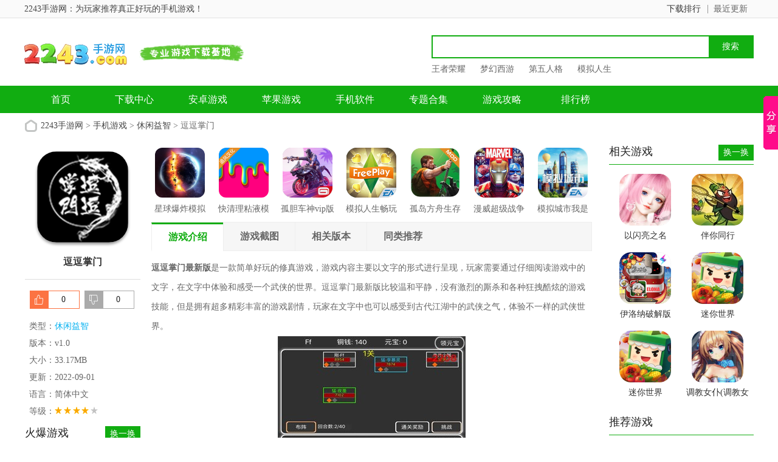

--- FILE ---
content_type: text/html
request_url: https://www.2243.com/youxi/60087.html
body_size: 10255
content:



<!doctype html>
<html>
<head>
<meta charset="gb2312">
<title>逗逗掌门下载-逗逗掌门最新版v1.0下载-2243手游网</title>
<meta name="description" content="逗逗掌门最新版是一款简单好玩的修真游戏，游戏内容主要以文字的形式进行呈现，玩家需要通过仔细阅读游戏中的文字，在文字中体验和感受一个武侠的世界。逗逗掌门最新版比较温和平静，没有激烈的厮杀和各种狂拽酷炫的游戏技能，但是拥有超多精彩丰富的游戏剧情，玩家在文字中">
<meta name="keywords" content="逗逗掌门下载,逗逗掌门最新版下载,逗逗掌门手游下载">
<link href="/statics/tt_gb/skin_css/gb.css" type="text/css" rel="stylesheet">

	<!-- <link href="/statics/tt_gb/skin_css/shouji.css" type="text/css" rel="stylesheet"> -->
<script type="text/javascript" src="/statics/js/jquery-1.8.3.min.js"></script>
 <script type="text/javascript" src="/statics/js/new_pg.js"></script>
<script src="/statics/js/searchword.js"></script>
<!--移动适配-->
    <script type="text/javascript">
        (function(){
            var ua = navigator.userAgent.toLowerCase();
            var bIsIpad = ua.match(/ipad/i) == "ipad";
            var bIsIphoneOs = ua.match(/iphone os/i) == "iphone os";
            var bIsAndroid = ua.match(/android/i) == "android";
            var bIsWM=ua.match(/windows mobile/i)=="windows mobile";
            var host = "//m.2243.com";
            var pathname = window.location.pathname;
            if(bIsIpad||bIsIphoneOs||bIsAndroid||bIsWM){
                window.location.href =host + pathname;
            }
        })();
    </script>
</head>
<body>
<script>
	window.isfugai = '2';
	window.catid = '564';
</script>
<script type="text/javascript" src="/caches/js/mobile/catidfugai.js"></script>
<script type="text/javascript" src="/caches/js/mobile/fugai.js"></script>
<div class="head">
   <div class="top_bar">
      <div class="nr">
	  <p class="lcrj"></p>
	     
			  <span> 2243手游网：为玩家推荐真正好玩的手机游戏！</span><em></em>
         
	      
          <div class="caid">
			  <a href="/zuixin/" target="_blank"><span>最近更新</span><em></em></a>
          </div>
          <div class="qzdh">
			  <div class="hd"><a href="/paihang/" target="_blank">下载排行</a></div>
          </div>
      </div>
   </div>
   <div class="header">
      <div class="logo"><a href="/"><img src="https://img.2243.com/statics/tt_gb/skin_img/logo.png" alt="2243手游网"></a></div>
      <p class="lsrj"></p>
      <div class="sous">
		  <div class="search">
			  <span class="icon"></span>
			  			  <input class="text" type="text" name="keywords" value="" size="30" id="searchfield">
			  <input class="button" type="button" name="dosubmit" id="dosubmit" value="搜索" search_type ="init">
			  <ul tabindex="0" id="searchlist" class="ui-autocomplete ui-front ui-menu ui-widget ui-widget-content ui-corner-all"></ul>
		  </div>
		  <div class="hot_word">
			  <script type="text/javascript" >window.ad_id = '104';</script>
			  <script type="text/javascript" src="/statics/pos_js/ad.js"></script>
		  </div>
      </div>
   </div>
   <div class="nav_box">
	   <div class="nav">
		   <a  href="/">首页</a>
		   <a  href="/soft/">下载中心</a>
		   <a  href="/android/">安卓游戏</a>
		   <a  href="/ios/">苹果游戏</a>
		   <a  href="/rj/">手机软件</a>
		   <a  href="/zt/">专题合集</a>
		   <a  href="/gonglue/">游戏攻略</a>
		   <a  href="/paihang/" >排行榜</a>
		   <!-- <a  href="/default.html" >小游戏</-->
	   </div>
   </div>
   
	
</div>
<script>
$(document).ready(function(){

$("#dosubmit").click(function() {

    var keywords=$(".text").val();
	var search_type=$("#dosubmit").attr('search_type');
	if(search_type == null){
		search_type = 'pc';
	}
	//alert(search_type);return;
	//var url = '//'+window.location.host;
	var search_url="//s.2243.com";
	var url = search_url+"/search/?q="+keywords+"&pdtc=1&search_type="+search_type;
	window.open(url);

});
$(".text").keydown(function(e){
	if(e.keyCode==13){
		var keywords=$(".text").val();
		var search_type=$("#dosubmit").attr('search_type');
		if(search_type == null){
			search_type = 'pc';
		}
		//alert(search_type);return;
		//var url = '//'+window.location.host;
		var search_url="//s.2243.com";
		var url = search_url+"/search/?q="+keywords+"&pdtc=1&search_type="+search_type;
		window.open(url);
	}
});
});
</script>


				
			


<head>
	<link href="/statics/pg/skin_css/pg.css" type="text/css" rel="stylesheet">
	<link rel="alternate" media="only screen and(max-width: 640px)"  href="https://wap.2243.com/youxi/60087.html" >
	<script type="text/javascript" src="/statics/pg/skin_js/jquery-1.8.1.min.js"></script>
		<script type="text/javascript" src="/statics/pg/skin_js/pg.js"></script>

	<script type="text/javascript" src="/statics/pg/skin_js/DD_belatedPNG_0.0.8a.js"></script>

</head>
<div class="location"><span></span><a href="/">2243手游网</a> > <a href="https://www.2243.com/youxi/">手机游戏</a> > <a href="https://www.2243.com/youxi/xxyz/">休闲益智</a> > 逗逗掌门</div>
<div class="show_main">
	<!-- 左侧栏 -->
	<div class="show_l">
		<div id="zcgs">
		<div class="show_l1">
			<div class="pic">
				<img src="https://img.2243.com/uploadfile/2022/0831/20220831083034144.png" alt="逗逗掌门">
				<span class="cover_125"></span>
											</div>
			<div class="tit">逗逗掌门</div>
	

			<div class="show_l2">
				<ul class="clearfix">
				<!-- 下载地址的展示-->

				<script src="/index.php?m=content&c=index&a=show_download_url&id=60087&catid=564&url=//m.2243.com/youxi/60087.html"></script>
				</ul>
			</div>
		</div>
		
		<!-- 点赞 -->
		<div class="newdigg" style="display:block;clear:both;">
			<ul>
				<li class="digg_good"><a onclick="digg(1);"><em id="digg_1">0</em></a></li>
				<li class="digg_bad"><a onclick="digg(2);"><em  id="digg_2">0</em></a></li>
			</ul>
		</div>
		<div class="show_l3">
			<p class="text">类型：<a href="/youxi/xxyz/" class="b-link" target="_blank">休闲益智</a></p>
			<p class="text">版本：v1.0 </p>
			<p class="text">大小：33.17MB</p>
			<p class="text">更新：2022-09-01</p>
			<p class="text">语言：简体中文</p>
			<p class="text">等级：<span class="lstar lstar4"></span></p>
					</div>

		<!-- 广告 -->
		
        <!-- 火爆游戏 -->
      
	    <div class="show_top_list2">
				<h3 class="hd">火爆游戏 <a href="javascript:void(0);" id="anzhuo_huan" class="hyh"
            onclick="show_anzhuo('anzhuo_B')">换一换</a></h3>
				<ul class="bd" id="anzhuo_A">
																			<li>
						<a href="/sjyx/71465.html" target="_blank" title="黑石启示">
					  <img class="pic" src="https://img.2243.com/uploadfile/2025/0428/20250428025317288.png" alt="黑石启示" />
					  <dl class="con">
						  <dt>黑石启示</dt>
						  <dd></dd>
						  						  <dd>v1.2</dd>
					  </dl>
						</a>
					</li>
								        			        										<li>
						<a href="/sjyx/71464.html" target="_blank" title="永夜魔君">
					  <img class="pic" src="https://img.2243.com/uploadfile/2025/0428/20250428114521185.jpg" alt="永夜魔君" />
					  <dl class="con">
						  <dt>永夜魔君</dt>
						  <dd></dd>
						  						  <dd>v2.0.0</dd>
					  </dl>
						</a>
					</li>
								        			        										<li>
						<a href="/sjyx/71463.html" target="_blank" title="群星纪元">
					  <img class="pic" src="https://img.2243.com/uploadfile/2025/0427/20250427054504268.jpg" alt="群星纪元" />
					  <dl class="con">
						  <dt>群星纪元</dt>
						  <dd></dd>
						  						  <dd>v2.47.2062.1</dd>
					  </dl>
						</a>
					</li>
								        			        										<li>
						<a href="/youxi/71462.html" target="_blank" title="开放空间">
					  <img class="pic" src="https://img.2243.com/uploadfile/2025/0427/20250427045902944.png" alt="开放空间" />
					  <dl class="con">
						  <dt>开放空间</dt>
						  <dd></dd>
						  						  <dd>v1.0.3</dd>
					  </dl>
						</a>
					</li>
								        </ul>
			        <ul  class="bd" id="anzhuo_B" style="display:none">
			        			        			        										<li>
						<a href="/youxi/71461.html" target="_blank" title="猫之城">
					  <img class="pic" src="https://img.2243.com/uploadfile/2025/0427/20250427034344171.jpg" alt="猫之城" />
					  <dl class="con">
						  <dt>猫之城</dt>
						  <dd></dd>
						  						  <dd>v2.8.28</dd>
					  </dl>
						</a>
					</li>
								        			        										<li>
						<a href="/sjyx/71460.html" target="_blank" title="破天刀">
					  <img class="pic" src="https://img.2243.com/uploadfile/2025/0427/20250427033909890.jpg" alt="破天刀" />
					  <dl class="con">
						  <dt>破天刀</dt>
						  <dd></dd>
						  						  <dd>v1.0.2</dd>
					  </dl>
						</a>
					</li>
								        			        										<li>
						<a href="/youxi/71459.html" target="_blank" title="数码宝贝源码">
					  <img class="pic" src="https://img.2243.com/uploadfile/2025/0427/20250427032530433.jpg" alt="数码宝贝源码" />
					  <dl class="con">
						  <dt>数码宝贝源码</dt>
						  <dd></dd>
						  						  <dd>v1.11</dd>
					  </dl>
						</a>
					</li>
								        			        										<li>
						<a href="/youxi/71458.html" target="_blank" title="七日世界">
					  <img class="pic" src="https://img.2243.com/uploadfile/2025/0427/20250427025958352.png" alt="七日世界" />
					  <dl class="con">
						  <dt>七日世界</dt>
						  <dd></dd>
						  						  <dd>v1.9.24</dd>
					  </dl>
						</a>
					</li>
								        			        			        			        </ul>
					
				</ul>
	    </div>
       


        <div class="rexinbox">
	            <div class="yx_title">
		            <ul id="test_rexin">
		              <li class="last">最热</li>
		              <li>最新</li>
		             </ul>
		        </div>
				
				<div class="show_top_list2 rexin rexin_1">
				   <ul class="bd">
				    										<li>
						<a href="/youxi/71642.html" target="_blank" title="蛋仔派对破解版2026最新版本">
					  <img class="pic" src="https://img.2243.com/uploadfile/2026/0130/20260130053202182.png" alt="蛋仔派对破解版2026最新版本" />
					  <dl class="con">
						  <dt>蛋仔派对破解版2026最新版本</dt>
						  <dd>1.99GB</dd>
						  						  <dd>v1.0.252</dd>
					  </dl>
						</a>
					</li>
			        					<li>
						<a href="/youxi/2634.html" target="_blank" title="phigros手游官方下载最新版本">
					  <img class="pic" src="https://img.2243.com/uploadfile/2026/0130/20260130052858174.png" alt="phigros手游官方下载最新版本" />
					  <dl class="con">
						  <dt>phigros手游官方下载最新版本</dt>
						  <dd>2.35GB</dd>
						  						  <dd>v3.18.2</dd>
					  </dl>
						</a>
					</li>
			        					<li>
						<a href="/youxi/71618.html" target="_blank" title="杖剑传说">
					  <img class="pic" src="https://img.2243.com/uploadfile/2026/0130/20260130052512344.png" alt="杖剑传说" />
					  <dl class="con">
						  <dt>杖剑传说</dt>
						  <dd>1.29GB</dd>
						  						  <dd>v1.2.0</dd>
					  </dl>
						</a>
					</li>
			        					<li>
						<a href="/youxi/67815.html" target="_blank" title="以闪亮之名">
					  <img class="pic" src="https://img.2243.com/uploadfile/2026/0130/20260130052201163.png" alt="以闪亮之名" />
					  <dl class="con">
						  <dt>以闪亮之名</dt>
						  <dd>2.72GB</dd>
						  						  <dd>v2.3.8</dd>
					  </dl>
						</a>
					</li>
			        					<li>
						<a href="/youxi/31070.html" target="_blank" title="鬼谷八荒手游破解版">
					  <img class="pic" src="https://img.2243.com/uploadfile/2026/0130/20260130051747268.png" alt="鬼谷八荒手游破解版" />
					  <dl class="con">
						  <dt>鬼谷八荒手游破解版</dt>
						  <dd>1.56GB</dd>
						  						  <dd>v1.1.308</dd>
					  </dl>
						</a>
					</li>
			        					<li>
						<a href="/youxi/139.html" target="_blank" title="王者荣耀精简版">
					  <img class="pic" src="https://img.2243.com/uploadfile/2026/0130/20260130051127778.png" alt="王者荣耀精简版" />
					  <dl class="con">
						  <dt>王者荣耀精简版</dt>
						  <dd>607.51MB</dd>
						  						  <dd>v11.2.1.1</dd>
					  </dl>
						</a>
					</li>
			        					<li>
						<a href="/youxi/22.html" target="_blank" title="王者荣耀破解版无限点券版2026">
					  <img class="pic" src="https://img.2243.com/uploadfile/2026/0130/20260130051046359.png" alt="王者荣耀破解版无限点券版2026" />
					  <dl class="con">
						  <dt>王者荣耀破解版无限点券版2026</dt>
						  <dd>1.97GB</dd>
						  						  <dd>v11.2.1.1</dd>
					  </dl>
						</a>
					</li>
			        					<li>
						<a href="/youxi/60943.html" target="_blank" title="原神手游官方正版">
					  <img class="pic" src="https://img.2243.com/uploadfile/2026/0130/20260130050825105.png" alt="原神手游官方正版" />
					  <dl class="con">
						  <dt>原神手游官方正版</dt>
						  <dd>377.11MB</dd>
						  						  <dd>v6.3.0</dd>
					  </dl>
						</a>
					</li>
			        					<li>
						<a href="/sjyx/71882.html" target="_blank" title="星轨之上">
					  <img class="pic" src="https://img.2243.com/uploadfile/2026/0130/20260130034023569.png" alt="星轨之上" />
					  <dl class="con">
						  <dt>星轨之上</dt>
						  <dd>941.74MB</dd>
						  						  <dd>v1.0.0</dd>
					  </dl>
						</a>
					</li>
			        					<li>
						<a href="/youxi/33610.html" target="_blank" title="创造与魔法">
					  <img class="pic" src="https://img.2243.com/uploadfile/2026/0129/20260129054858452.png" alt="创造与魔法" />
					  <dl class="con">
						  <dt>创造与魔法</dt>
						  <dd>1.84GB</dd>
						  						  <dd>v1.0.0820</dd>
					  </dl>
						</a>
					</li>
			        			        			        </ul>
			    </div>
			    <div class="show_top_list2 rexin rexin_2 hide">
			    <ul class="bd">
				    										<li>
						<a href="/youxi/1412.html" target="_blank" title="调教女仆(调教女佣)">
					  <img class="pic" src="https://img.2243.com/uploadfile/2025/0916/20250916114544160.png" alt="调教女仆(调教女佣)" />
					  <dl class="con">
						  <dt>调教女仆(调教女佣)</dt>
						  <dd>5 MB</dd>
						  						  <dd>v6.7.8</dd>
					  </dl>
						</a>
					</li>
			        					<li>
						<a href="/youxi/3414.html" target="_blank" title="我的都市生活">
					  <img class="pic" src="https://img.2243.com/uploadfile/2025/0716/20250716051908387.png" alt="我的都市生活" />
					  <dl class="con">
						  <dt>我的都市生活</dt>
						  <dd>1.89 GB</dd>
						  						  <dd>v0.45c</dd>
					  </dl>
						</a>
					</li>
			        					<li>
						<a href="/youxi/5652.html" target="_blank" title="该死的混蛋">
					  <img class="pic" src="https://img.2243.com/uploadfile/2025/0821/20250821030536311.png" alt="该死的混蛋" />
					  <dl class="con">
						  <dt>该死的混蛋</dt>
						  <dd>38.34MB</dd>
						  						  <dd>v1.0.0.14</dd>
					  </dl>
						</a>
					</li>
			        					<li>
						<a href="/youxi/915.html" target="_blank" title="奴隶少女希尔薇">
					  <img class="pic" src="https://img.2243.com/uploadfile/2025/0916/20250916114709405.png" alt="奴隶少女希尔薇" />
					  <dl class="con">
						  <dt>奴隶少女希尔薇</dt>
						  <dd>97.26 MB</dd>
						  						  <dd>v4.9</dd>
					  </dl>
						</a>
					</li>
			        					<li>
						<a href="/youxi/12644.html" target="_blank" title="希尔薇">
					  <img class="pic" src="https://img.2243.com/uploadfile/2025/0916/20250916115018939.png" alt="希尔薇" />
					  <dl class="con">
						  <dt>希尔薇</dt>
						  <dd>526M</dd>
						  						  <dd>v8.3</dd>
					  </dl>
						</a>
					</li>
			        					<li>
						<a href="/youxi/19194.html" target="_blank" title="骨头镇">
					  <img class="pic" src="https://img.2243.com/uploadfile/2025/0513/20250513051838775.png" alt="骨头镇" />
					  <dl class="con">
						  <dt>骨头镇</dt>
						  <dd>67.95MB</dd>
						  						  <dd>v9.5.0</dd>
					  </dl>
						</a>
					</li>
			        					<li>
						<a href="/youxi/19623.html" target="_blank" title="管教女仆">
					  <img class="pic" src="https://img.2243.com/uploadfile/2025/0716/20250716052118159.png" alt="管教女仆" />
					  <dl class="con">
						  <dt>管教女仆</dt>
						  <dd>5.11MB</dd>
						  						  <dd>v1.2</dd>
					  </dl>
						</a>
					</li>
			        					<li>
						<a href="/youxi/164.html" target="_blank" title="调教女佣">
					  <img class="pic" src="https://img.2243.com/uploadfile/2025/0922/20250922051600956.png" alt="调教女佣" />
					  <dl class="con">
						  <dt>调教女佣</dt>
						  <dd>5 MB</dd>
						  						  <dd>v3.12手机版</dd>
					  </dl>
						</a>
					</li>
			        					<li>
						<a href="/youxi/2510.html" target="_blank" title="密室调教2">
					  <img class="pic" src="https://img.2243.com/uploadfile/2025/0916/20250916114631175.png" alt="密室调教2" />
					  <dl class="con">
						  <dt>密室调教2</dt>
						  <dd>69.21 MB</dd>
						  						  <dd>v2.5.6</dd>
					  </dl>
						</a>
					</li>
			        					<li>
						<a href="/youxi/15053.html" target="_blank" title="淑女都市">
					  <img class="pic" src="https://img.2243.com/uploadfile/2021/0601/20210601051742192.png" alt="淑女都市" />
					  <dl class="con">
						  <dt>淑女都市</dt>
						  <dd>14.19 MB</dd>
						  						  <dd>v0.7中文版</dd>
					  </dl>
						</a>
					</li>
			        			        			        </ul>

			    </div>

	        
        </div>


		 
		</div>
	</div>
	<!-- 主体内容 -->
	<!--相关版本， 依据关联词查找-->
				
	<!--相关文章， 依据关键字查找-->
	
	<div class="show_content">
  		<div class="show_top_list">
			<ul class="list">
												<li class="item">
					<a href="/youxi/56119.html" target="_blank" title="星球爆炸模拟器">
						<img class="pic" src="https://img.2243.com/uploadfile/2021/1213/20211213095532928.jpg" alt="星球爆炸模拟器">
						<div class="tit">星球爆炸模拟器</div>
					</a>
				</li>
								<li class="item">
					<a href="/youxi/10582.html" target="_blank" title="快清理粘液模拟器">
						<img class="pic" src="https://img.2243.com/uploadfile/2021/0629/20210629053605233.png" alt="快清理粘液模拟器">
						<div class="tit">快清理粘液模拟器</div>
					</a>
				</li>
								<li class="item">
					<a href="/youxi/4654.html" target="_blank" title="孤胆车神vip版">
						<img class="pic" src="https://img.2243.com/uploadfile/2020/0721/20200721083534967.png" alt="孤胆车神vip版">
						<div class="tit">孤胆车神vip版</div>
					</a>
				</li>
								<li class="item">
					<a href="/youxi/2340.html" target="_blank" title="模拟人生畅玩版">
						<img class="pic" src="https://img.2243.com/uploadfile/2020/0706/20200706055126107.png" alt="模拟人生畅玩版">
						<div class="tit">模拟人生畅玩版</div>
					</a>
				</li>
								<li class="item">
					<a href="/youxi/411.html" target="_blank" title="孤岛方舟生存进化">
						<img class="pic" src="https://img.2243.com/uploadfile/2020/0227/20200227020729599.png" alt="孤岛方舟生存进化">
						<div class="tit">孤岛方舟生存进化</div>
					</a>
				</li>
								<li class="item">
					<a href="/youxi/3844.html" target="_blank" title="漫威超级战争">
						<img class="pic" src="https://img.2243.com/uploadfile/2020/0707/20200707044018183.png" alt="漫威超级战争">
						<div class="tit">漫威超级战争</div>
					</a>
				</li>
								<li class="item">
					<a href="/youxi/172.html" target="_blank" title="模拟城市我是市长">
						<img class="pic" src="https://img.2243.com/uploadfile/2020/0215/20200215041551402.png" alt="模拟城市我是市长">
						<div class="tit">模拟城市我是市长</div>
					</a>
				</li>
											</ul>
		</div>

			<div class="show_content1">
				<div class="detail_tag" id="detailTabs">
					<ul>
						<li class="on" data-id="yxjs"><span>游戏介绍</span></li>
				  		<li data-id="yxjt"><span>游戏截图</span></li>				   		<li data-id="xgxz"><span>相关版本</span></li>												<li data-id="tltj"><span>同类推荐</span></li>				  	</ul>
				</div>

				<div class="nrbox" id="arc_yxjs">
					<div class="gamejs">
						<div id="j_app_desc"><p><strong>逗逗掌门最新版</strong>是一款简单好玩的修真游戏，游戏内容主要以文字的形式进行呈现，玩家需要通过仔细阅读游戏中的文字，在文字中体验和感受一个武侠的世界。逗逗掌门最新版比较温和平静，没有激烈的厮杀和各种狂拽酷炫的游戏技能，但是拥有超多精彩丰富的游戏剧情，玩家在文字中也可以感受到古代江湖中的武侠之气，体验不一样的武侠世界。</p>
<p style="text-align: center;"><img src="https://img.2243.com/uploadfile/2022/0831/20220831083021365.jpg" /></p>
<p class="introTit"><span><strong>逗逗掌门游戏特点</strong></span></p>
<p>1、玩家可以通过完成任务获得战力加成，提升实力。</p>
<p>2、玩家要不断努力的练功和招收弟子，进行各种探索。</p>
<p>3、游戏拥有多种玩法，可以感受不一样的游戏乐趣。</p>
<p class="introTit"><span><strong>逗逗掌门游戏技巧</strong></span></p>
<p>1、游戏关卡之间的收益相差比较大，尽量在高关卡挂机，奖励才会更丰富。</p>
<p>2、人物角色的成长值差异也比较大，玩家需要合理的分配资源，让人物的实力得到提升。</p>
<p>3、招收的弟子天赋和能力都不一样，玩家需要自行决定哪些弟子值得培养。</p>
<p style="text-align: center;"><img src="https://img.2243.com/uploadfile/2022/0831/20220831083021644.jpg" /></p>
<p class="introTit"><span><strong>逗逗掌门游戏玩法</strong></span></p>
<p>1、精心设置的文字关卡，带给玩家前所未有的文字游戏体验;</p>
<p>2、简单易上手的游戏玩法，玩家只需点击屏幕即可开始战斗;</p>
<p>3、清新可爱的游戏画面，精致细腻的生动人物形象，等你探索浩瀚的文字世界。</p>
<p class="introTit"><span><strong>逗逗掌门游戏点评</strong></span></p>
<p>逗逗掌门最新版手游是一款比较好玩的文字修真游戏，玩家可以在游戏中不断通关提升自己的实力，还可以进行挂机游戏，在挂机中也能得到成长，拥有超多的人物角色，玩家需要自己判断和分辨人物角色是否可培养，进行合理的训练和搭配，完成游戏。欢迎大家前来下载体验。</p>
</div>
						<div class="more_btn"><a href="javascript:void(0)" id="j_app_desc_btn"></a></div>
					</div>
									</div>
								<div class="module-cont" id="arc_yxjt">
					<div class="module-cont-hd">
						<h3 class="title">逗逗掌门游戏截图</h3>
					</div>
					<div id="snapShotWrap" class="snapShotWrap">
						<a id="shotNext" class="snap-shot-btn next" title="下一张" href="javascript:void(0);"></a>
						<a id="shotPrev" class="snap-shot-btn prev" title="上一张" href="javascript:void(0);"></a>
						<div class="snapShotCont">
														<div class="snopshot" id="snopshot1">
								<img src="https://img.2243.com/uploadfile/2022/0831/20220831083021365.jpg" alt="202092585230653750">
							  	<span class="elementOverlay"></span>
							</div>
                										<div class="snopshot" id="snopshot2">
								<img src="https://img.2243.com/uploadfile/2022/0831/20220831083021644.jpg" alt="202092585232320420">
							  	<span class="elementOverlay"></span>
							</div>
                										<div class="snopshot" id="snopshot3">
								<img src="https://img.2243.com/uploadfile/2022/0831/20220831083021260.jpg" alt="202092585234431530">
							  	<span class="elementOverlay"></span>
							</div>
                										<div class="snopshot" id="snopshot4">
								<img src="https://img.2243.com/uploadfile/2022/0831/20220831083021497.jpg" alt="202092585236986080">
							  	<span class="elementOverlay"></span>
							</div>
                									</div>
					</div>	  
				</div>
							 </div>
             
            <!-- 精品推荐 -->
			
			<div class="soft_related_box" id="arc_jptj">
			<div class="hd"><span>精品推荐</span></div>
			<div class="show_top_list">
			<ul class="list">
			                           				<li class="item">
					<a href="/youxi/10582.html" target="_blank" title="快清理粘液模拟器">
						<img class="pic" src="https://img.2243.com/uploadfile/2020/0707/20200707043757340.png" alt="快清理粘液模拟器">
						<div class="tit">快清理粘液模拟器</div>
					</a>
				</li>
								             				<li class="item">
					<a href="/youxi/10553.html" target="_blank" title="樱花校园模拟器">
						<img class="pic" src="https://img.2243.com/uploadfile/2020/0529/20200529034331813.png" alt="樱花校园模拟器">
						<div class="tit">樱花校园模拟器</div>
					</a>
				</li>
								             				<li class="item">
					<a href="/youxi/6636.html" target="_blank" title="世界征服者3">
						<img class="pic" src="https://img.2243.com/uploadfile/2020/0806/20200806114814113.png" alt="世界征服者3">
						<div class="tit">世界征服者3</div>
					</a>
				</li>
								             				<li class="item">
					<a href="/youxi/5870.html" target="_blank" title="贪玩蓝月">
						<img class="pic" src="https://img.2243.com/uploadfile/2020/0219/20200219055803653.png" alt="贪玩蓝月">
						<div class="tit">贪玩蓝月</div>
					</a>
				</li>
								             				<li class="item">
					<a href="/youxi/2340.html" target="_blank" title="模拟人生畅玩版">
						<img class="pic" src="https://img.2243.com/uploadfile/2019/1120/20191120032433264.png" alt="模拟人生畅玩版">
						<div class="tit">模拟人生畅玩版</div>
					</a>
				</li>
								             				<li class="item">
					<a href="/youxi/2105.html" target="_blank" title="烹饪发烧友">
						<img class="pic" src="https://img.2243.com/uploadfile/2019/1116/20191116114444608.png" alt="烹饪发烧友">
						<div class="tit">烹饪发烧友</div>
					</a>
				</li>
															</ul>
	     	</div>
            </div>
           

			<!-- 相关版本 -->
				        <div class="soft_related_box soft_related_version" id="arc_xgxz">
	          <div class="hd"><span>相关版本</span></div>
	          <div class="bd">
	            <ul>
											              <li>
	                <span class="title"><a href="/youxi/61685.html" target="_blank" title="逗逗掌门最新版">逗逗掌门最新版v1.0</a></span>
	                <span class="lstar lstar4"></span>
	                <span class="size">33.17MB</span>
	                <a class="btn btn-link" href="/youxi/61685.html">查看详情</a>
	              </li>
	              						            </ul>
	          </div>
	        </div>
			
	        <!-- 相关文章 -->
			
			<!-- 同类推荐 -->
						<div class="soft_related_box" id="arc_tltj">
			<div class="hd"><span>同类推荐</span></div>
			<div class="show_top_list">
			<ul class="list">
												<li class="item">
					<a href="/youxi/3.html" target="_blank" title="梦幻西游">
						<img class="pic" src="https://img.2243.com/uploadfile/2025/0415/20250415032706423.png" alt="梦幻西游">
						<div class="tit">梦幻西游</div>
					</a>
				</li>
																<li class="item">
					<a href="/youxi/4.html" target="_blank" title="大话西游">
						<img class="pic" src="https://img.2243.com/uploadfile/2022/1224/20221224082548926.png" alt="大话西游">
						<div class="tit">大话西游</div>
					</a>
				</li>
																<li class="item">
					<a href="/youxi/1.html" target="_blank" title="阴阳师体验服">
						<img class="pic" src="https://img.2243.com/uploadfile/2021/1019/20211019035809573.png" alt="阴阳师体验服">
						<div class="tit">阴阳师体验服</div>
					</a>
				</li>
																<li class="item">
					<a href="/youxi/9488.html" target="_blank" title="狂刀">
						<img class="pic" src="https://img.2243.com/uploadfile/2020/0513/20200513102406454.png" alt="狂刀">
						<div class="tit">狂刀</div>
					</a>
				</li>
																<li class="item">
					<a href="/youxi/7280.html" target="_blank" title="口袋游侠">
						<img class="pic" src="https://img.2243.com/uploadfile/2020/0325/20200325032726963.png" alt="口袋游侠">
						<div class="tit">口袋游侠</div>
					</a>
				</li>
																<li class="item">
					<a href="/youxi/56977.html" target="_blank" title="我的农场">
						<img class="pic" src="https://img.2243.com/uploadfile/2025/0717/20250717033019538.png" alt="我的农场">
						<div class="tit">我的农场</div>
					</a>
				</li>
																<li class="item">
					<a href="/youxi/25009.html" target="_blank" title="飞翔的足球">
						<img class="pic" src="https://img.2243.com/uploadfile/2023/0807/20230807123625557.jpg" alt="飞翔的足球">
						<div class="tit">飞翔的足球</div>
					</a>
				</li>
											</ul>
	     	</div>
            </div>
            
            <!-- 大家都喜欢 -->
						<div class="soft_related_box" id="arc_welike">
			<div class="hd"><span>大家都喜欢</span></div>
			<div class="show_top_list">
			<ul class="list">
								<li class="item">
					<a href="/youxi/1412.html" target="_blank" title="调教女仆(调教女佣)">
						<img class="pic" src="https://img.2243.com/uploadfile/2025/0916/20250916114544160.png" alt="调教女仆(调教女佣)">
						<div class="tit">调教女仆(调教女佣)</div>
					</a>
				</li>
								<li class="item">
					<a href="/youxi/12644.html" target="_blank" title="希尔薇">
						<img class="pic" src="https://img.2243.com/uploadfile/2025/0916/20250916115018939.png" alt="希尔薇">
						<div class="tit">希尔薇</div>
					</a>
				</li>
								<li class="item">
					<a href="/youxi/164.html" target="_blank" title="调教女佣">
						<img class="pic" src="https://img.2243.com/uploadfile/2025/0922/20250922051600956.png" alt="调教女佣">
						<div class="tit">调教女佣</div>
					</a>
				</li>
								<li class="item">
					<a href="/youxi/2510.html" target="_blank" title="密室调教2">
						<img class="pic" src="https://img.2243.com/uploadfile/2025/0916/20250916114631175.png" alt="密室调教2">
						<div class="tit">密室调教2</div>
					</a>
				</li>
								<li class="item">
					<a href="/youxi/2669.html" target="_blank" title="希尔薇汉化版">
						<img class="pic" src="https://img.2243.com/uploadfile/2025/0506/20250506053601651.png" alt="希尔薇汉化版">
						<div class="tit">希尔薇汉化版</div>
					</a>
				</li>
								<li class="item">
					<a href="/youxi/4532.html" target="_blank" title="侄少女">
						<img class="pic" src="https://img.2243.com/uploadfile/2023/0523/20230523031710929.png" alt="侄少女">
						<div class="tit">侄少女</div>
					</a>
				</li>
								<li class="item">
					<a href="/youxi/470.html" target="_blank" title="吹裙子2">
						<img class="pic" src="https://img.2243.com/uploadfile/2025/0723/20250723030311349.png" alt="吹裙子2">
						<div class="tit">吹裙子2</div>
					</a>
				</li>
								<li class="item">
					<a href="/youxi/17443.html" target="_blank" title="植物大战僵尸原版">
						<img class="pic" src="https://img.2243.com/uploadfile/2021/0705/20210705052606928.png" alt="植物大战僵尸原版">
						<div class="tit">植物大战僵尸原版</div>
					</a>
				</li>
								<li class="item">
					<a href="/youxi/5872.html" target="_blank" title="球球大作战">
						<img class="pic" src="https://img.2243.com/uploadfile/2023/0816/20230816053026454.png" alt="球球大作战">
						<div class="tit">球球大作战</div>
					</a>
				</li>
								<li class="item">
					<a href="/youxi/18448.html" target="_blank" title="在我们之间">
						<img class="pic" src="https://img.2243.com/uploadfile/2023/0817/20230817052231566.png" alt="在我们之间">
						<div class="tit">在我们之间</div>
					</a>
				</li>
								<li class="item">
					<a href="/youxi/6459.html" target="_blank" title="奴隶少女希尔薇">
						<img class="pic" src="https://img.2243.com/uploadfile/2025/0904/20250904020853270.png" alt="奴隶少女希尔薇">
						<div class="tit">奴隶少女希尔薇</div>
					</a>
				</li>
								<li class="item">
					<a href="/youxi/11519.html" target="_blank" title="植物大战僵尸">
						<img class="pic" src="https://img.2243.com/uploadfile/2023/0207/20230207095909670.png" alt="植物大战僵尸">
						<div class="tit">植物大战僵尸</div>
					</a>
				</li>
								<li class="item">
					<a href="/youxi/10582.html" target="_blank" title="快清理粘液模拟器">
						<img class="pic" src="https://img.2243.com/uploadfile/2023/0914/20230914052029668.png" alt="快清理粘液模拟器">
						<div class="tit">快清理粘液模拟器</div>
					</a>
				</li>
								<li class="item">
					<a href="/youxi/1520.html" target="_blank" title="欧陆战争5">
						<img class="pic" src="https://img.2243.com/uploadfile/2025/0415/20250415055421210.jpg" alt="欧陆战争5">
						<div class="tit">欧陆战争5</div>
					</a>
				</li>
							</ul>
	     	</div>
            </div>
            

		<!-- 友情链接 -->
                    	</div>

	<!-- 右侧栏 -->
    <div class="show_r">
      <!-- 相关游戏 -->
      <div class="show_related_game" id="showRelatedGame">
        <div class="hd">
          <h3 class="title">相关游戏</h3>
          <span class="btn-change">换一换</span>
        </div>
        <div class="bd">

						
													<ul class="bd-item on">
											<li class="item">
						<a href="/youxi/67815.html" target="_blank" title="以闪亮之名">
							<img class="pic" src="https://img.2243.com/uploadfile/2026/0130/20260130052201163.png" alt="以闪亮之名">
							<div class="tit">以闪亮之名</div>
						</a>
					</li>
																	<li class="item">
						<a href="/youxi/71879.html" target="_blank" title="伴你同行">
							<img class="pic" src="https://img.2243.com/uploadfile/2026/0129/20260129024931344.jpg" alt="伴你同行">
							<div class="tit">伴你同行</div>
						</a>
					</li>
																	<li class="item">
						<a href="/youxi/438.html" target="_blank" title="伊洛纳破解版">
							<img class="pic" src="https://img.2243.com/uploadfile/2026/0126/20260126074030292.png" alt="伊洛纳破解版">
							<div class="tit">伊洛纳破解版</div>
						</a>
					</li>
																	<li class="item">
						<a href="/youxi/67667.html" target="_blank" title="迷你世界">
							<img class="pic" src="https://img.2243.com/uploadfile/2026/0123/20260123085313134.png" alt="迷你世界">
							<div class="tit">迷你世界</div>
						</a>
					</li>
																	<li class="item">
						<a href="/youxi/71561.html" target="_blank" title="迷你世界">
							<img class="pic" src="https://img.2243.com/uploadfile/2026/0123/20260123085240218.png" alt="迷你世界">
							<div class="tit">迷你世界</div>
						</a>
					</li>
																	<li class="item">
						<a href="/youxi/1412.html" target="_blank" title="调教女仆(调教女佣)">
							<img class="pic" src="https://img.2243.com/uploadfile/2025/0916/20250916114544160.png" alt="调教女仆(调教女佣)">
							<div class="tit">调教女仆(调教女佣)</div>
						</a>
					</li>
									</ul>
																		<ul class="bd-item">
											<li class="item">
						<a href="/youxi/71392.html" target="_blank" title="超级外星狗">
							<img class="pic" src="https://img.2243.com/uploadfile/2025/0703/20250703051248924.png" alt="超级外星狗">
							<div class="tit">超级外星狗</div>
						</a>
					</li>
																	<li class="item">
						<a href="/youxi/71604.html" target="_blank" title="萌学园战纪">
							<img class="pic" src="https://img.2243.com/uploadfile/2025/0604/20250604023824432.png" alt="萌学园战纪">
							<div class="tit">萌学园战纪</div>
						</a>
					</li>
																	<li class="item">
						<a href="/youxi/17975.html" target="_blank" title="汤姆猫跑酷">
							<img class="pic" src="https://img.2243.com/uploadfile/2025/0923/20250923035504790.png" alt="汤姆猫跑酷">
							<div class="tit">汤姆猫跑酷</div>
						</a>
					</li>
																	<li class="item">
						<a href="/youxi/570.html" target="_blank" title="汤姆猫跑酷">
							<img class="pic" src="https://img.2243.com/uploadfile/2025/0923/20250923035542930.png" alt="汤姆猫跑酷">
							<div class="tit">汤姆猫跑酷</div>
						</a>
					</li>
																	<li class="item">
						<a href="/youxi/39258.html" target="_blank" title="汤姆猫跑酷">
							<img class="pic" src="https://img.2243.com/uploadfile/2025/0923/20250923035434420.png" alt="汤姆猫跑酷">
							<div class="tit">汤姆猫跑酷</div>
						</a>
					</li>
																	<li class="item">
						<a href="/youxi/63999.html" target="_blank" title="汤姆猫跑酷">
							<img class="pic" src="https://img.2243.com/uploadfile/2025/0923/20250923035405376.png" alt="汤姆猫跑酷">
							<div class="tit">汤姆猫跑酷</div>
						</a>
					</li>
									</ul>
																		<ul class="bd-item">
											<li class="item">
						<a href="/youxi/71858.html" target="_blank" title="桥梁大亨">
							<img class="pic" src="https://img.2243.com/uploadfile/2025/0923/20250923101423422.png" alt="桥梁大亨">
							<div class="tit">桥梁大亨</div>
						</a>
					</li>
																	<li class="item">
						<a href="/youxi/2669.html" target="_blank" title="希尔薇汉化版">
							<img class="pic" src="https://img.2243.com/uploadfile/2025/0506/20250506053601651.png" alt="希尔薇汉化版">
							<div class="tit">希尔薇汉化版</div>
						</a>
					</li>
																	<li class="item">
						<a href="/youxi/164.html" target="_blank" title="调教女佣">
							<img class="pic" src="https://img.2243.com/uploadfile/2025/0922/20250922051600956.png" alt="调教女佣">
							<div class="tit">调教女佣</div>
						</a>
					</li>
																	<li class="item">
						<a href="/youxi/2373.html" target="_blank" title="我的世界基岩版">
							<img class="pic" src="https://img.2243.com/uploadfile/2025/0922/20250922033053260.png" alt="我的世界基岩版">
							<div class="tit">我的世界基岩版</div>
						</a>
					</li>
																	<li class="item">
						<a href="/youxi/2.html" target="_blank" title="保卫萝卜3">
							<img class="pic" src="https://img.2243.com/uploadfile/2025/0825/20250825023953530.png" alt="保卫萝卜3">
							<div class="tit">保卫萝卜3</div>
						</a>
					</li>
																	<li class="item">
						<a href="/youxi/71588.html" target="_blank" title="捕鱼大决战">
							<img class="pic" src="https://img.2243.com/uploadfile/2025/0807/20250807070728200.png" alt="捕鱼大决战">
							<div class="tit">捕鱼大决战</div>
						</a>
					</li>
									</ul>
																		<ul class="bd-item">
											<li class="item">
						<a href="/youxi/18439.html" target="_blank" title="梦幻花园">
							<img class="pic" src="https://img.2243.com/uploadfile/2025/0415/20250415093756405.png" alt="梦幻花园">
							<div class="tit">梦幻花园</div>
						</a>
					</li>
																	<li class="item">
						<a href="/youxi/1862.html" target="_blank" title="梦幻花园">
							<img class="pic" src="https://img.2243.com/uploadfile/2025/0415/20250415093756405.png" alt="梦幻花园">
							<div class="tit">梦幻花园</div>
						</a>
					</li>
																	<li class="item">
						<a href="/youxi/59065.html" target="_blank" title="野蛮人大作战">
							<img class="pic" src="https://img.2243.com/uploadfile/2025/0919/20250919045114827.png" alt="野蛮人大作战">
							<div class="tit">野蛮人大作战</div>
						</a>
					</li>
																	<li class="item">
						<a href="/youxi/71562.html" target="_blank" title="元气骑士">
							<img class="pic" src="https://img.2243.com/uploadfile/2025/0807/20250807032921992.png" alt="元气骑士">
							<div class="tit">元气骑士</div>
						</a>
					</li>
																	<li class="item">
						<a href="/youxi/11342.html" target="_blank" title="汤姆猫总动员">
							<img class="pic" src="https://img.2243.com/uploadfile/2025/0806/20250806055414851.png" alt="汤姆猫总动员">
							<div class="tit">汤姆猫总动员</div>
						</a>
					</li>
																	<li class="item">
						<a href="/youxi/71616.html" target="_blank" title="万宁象棋">
							<img class="pic" src="https://img.2243.com/uploadfile/2025/0606/20250606113115616.png" alt="万宁象棋">
							<div class="tit">万宁象棋</div>
						</a>
					</li>
									</ul>
												        </div>
      </div>

				<!-- 相关专题 -->
        
        <!-- 推荐游戏 -->
	    <div class="smart-position-wrap">
		      <div class="show_related_game">
		        <div class="hd">
		          <h3 class="title">推荐游戏</h3>
		        </div>
		        <div class="bd">
										<ul>
								            <li>
						<a href="/youxi/55860.html" target="_blank" title="恐怖恐龙2侏罗纪逃脱">
		                	<img class="pic" src="https://img.2243.com/uploadfile/2021/1208/20211208084232493.jpg" alt="恐怖恐龙2侏罗纪逃脱" />
		                	<div class="tit">恐怖恐龙2侏罗纪逃脱</div>
		              	</a>
		            </li>
								            <li>
						<a href="/youxi/51363.html" target="_blank" title="蜘蛛机器人">
		                	<img class="pic" src="https://img.2243.com/uploadfile/2021/1009/20211009085515385.jpg" alt="蜘蛛机器人" />
		                	<div class="tit">蜘蛛机器人</div>
		              	</a>
		            </li>
								            <li>
						<a href="/youxi/48914.html" target="_blank" title="俄罗斯黑帮">
		                	<img class="pic" src="https://img.2243.com/uploadfile/2021/0831/20210831084506306.jpg" alt="俄罗斯黑帮" />
		                	<div class="tit">俄罗斯黑帮</div>
		              	</a>
		            </li>
								            <li>
						<a href="/youxi/48303.html" target="_blank" title="赛车燃烧器">
		                	<img class="pic" src="https://img.2243.com/uploadfile/2021/0820/20210820102716749.jpg" alt="赛车燃烧器" />
		                	<div class="tit">赛车燃烧器</div>
		              	</a>
		            </li>
								            <li>
						<a href="/youxi/37744.html" target="_blank" title="鼠之城邦">
		                	<img class="pic" src="https://img.2243.com/uploadfile/2021/0428/20210428090658487.jpg" alt="鼠之城邦" />
		                	<div class="tit">鼠之城邦</div>
		              	</a>
		            </li>
								            <li>
						<a href="/youxi/25306.html" target="_blank" title="戈登斯特潘">
		                	<img class="pic" src="https://img.2243.com/uploadfile/2020/1216/20201216085359450.jpg" alt="戈登斯特潘" />
		                	<div class="tit">戈登斯特潘</div>
		              	</a>
		            </li>
								            <li>
						<a href="/youxi/1613.html" target="_blank" title="侠盗飞车之罪恶都市">
		                	<img class="pic" src="https://img.2243.com/uploadfile/2020/0730/20200730113532403.png" alt="侠盗飞车之罪恶都市" />
		                	<div class="tit">侠盗飞车之罪恶都市</div>
		              	</a>
		            </li>
								            <li>
						<a href="/youxi/8673.html" target="_blank" title="造梦西游4">
		                	<img class="pic" src="https://img.2243.com/uploadfile/2020/0714/20200714082413697.png" alt="造梦西游4" />
		                	<div class="tit">造梦西游4</div>
		              	</a>
		            </li>
								            <li>
						<a href="/youxi/476.html" target="_blank" title="饥饿鲨世界">
		                	<img class="pic" src="https://img.2243.com/uploadfile/2020/0729/20200729113255204.png" alt="饥饿鲨世界" />
		                	<div class="tit">饥饿鲨世界</div>
		              	</a>
		            </li>
								            <li>
						<a href="/youxi/2113.html" target="_blank" title="足球经理2020">
		                	<img class="pic" src="https://img.2243.com/uploadfile/2020/0317/20200317091601268.png" alt="足球经理2020" />
		                	<div class="tit">足球经理2020</div>
		              	</a>
		            </li>
								          	</ul>
							        </div>
		      </div>
		</div>
    </div>
</div>
<div class="back_top">
	<div class="backt"><a href="javascript:(0)" target="_self"></a></div>
</div>

<div style="display:none;" id="xpcontent_id" data="60087"></div>
   <script language="JavaScript" src="/api.php?op=count&id=60087&modelid=2"></script>
<div style="display:none">
    <script src="/statics/tt_gb/skin_js/tongji.js" type="text/javascript"></script>
</div>

<div class="footer">
   <div class="foot common">
      <div class="foot_m">
      <ul class="menu">
          <li><a href="/about/" rel="nofollow" target="_blank" >关于我们</a></li>
          <li><a href="/about/lianxi.html" rel="nofollow" target="_blank" >联系方式</a></li>
          <li><a href="/about/declare.html" rel="nofollow" target="_blank" >版权声明</a></li>
          <li><a href="/about/duty.html" target="_blank" >使用协议</a></li>
         </ul>
         
         <p class="txt">Copyright&nbsp;&copy;&nbsp; 2243手游网(www.2243.com).All Rights Reserved<br>备案号:<script type="text/javascript" src="//www.2243.com/caches/js/mobile/record_nums_pc.js"></script><a class="ga" href="http://www.beian.gov.cn/" target="_blank" rel="nofollow"></a></p>
      </div>
   </div>
</div>
<script type="text/javascript">
	$('.count_down').click(function(){
		var id = $("#xpcontent_id").attr("data");
		var f = $(this).attr("data");
		if(f==1)
			count_down(id,'counts');
	});
	function count_down(id,action){
	      $.get("/api.php?op=countdown&action="+action+"&id="+id);
	}
	function support(id, commentid,showid) {
		$.getJSON('/index.php?m=comment&c=index&a=support&format=jsonp&commentid='+commentid+'&id='+id+'&callback=?', function(data){
			if(data.status == 1) {
				$('#'+showid).html(parseInt($('#'+showid).html())+1);
			} else {
				alert(data.msg);
			}
		});
	}

	function digg(status) {
		$.getJSON('/api.php?op=digg&action=down&id=60087&type='+status, function(data){
			if(data.status == 1) {
				$('#digg_'+status).html(parseInt($('#digg_'+status).html())+1);
			} else {
				alert(data.msg);
			}
		});
	}
</script>
<script type="text/javascript" src="/statics/skin_js/jquery.gotop.js"></script>
<script>lvLoader()</script>
<script class="closetag">lvLoader(true)</script>
<script type="text/javascript">
//换一批
function show_anzhuo(id)

{

if(id=='anzhuo_A')

{

document.getElementById('anzhuo_B').style.display="none";

document.getElementById('anzhuo_A').style.display="block";

document.getElementById('anzhuo_huan').onclick=function(){

show_anzhuo('anzhuo_B');

};

}

else if(id=='anzhuo_B')

{

document.getElementById('anzhuo_A').style.display="none";

document.getElementById('anzhuo_B').style.display="block";

document.getElementById('anzhuo_huan').onclick=function(){

show_anzhuo('anzhuo_A');

};

}

}
</script>
<script>
(function(){
    var bp = document.createElement('script');
    var curProtocol = window.location.protocol.split(':')[0];
    if (curProtocol === 'https') {
        bp.src = 'https://zz.bdstatic.com/linksubmit/push.js';
    }
    else {
        bp.src = 'http://push.zhanzhang.baidu.com/push.js';
    }
    var s = document.getElementsByTagName("script")[0];
    s.parentNode.insertBefore(bp, s);
})();
</script>
</body>
</html>

--- FILE ---
content_type: application/javascript
request_url: https://www.2243.com/statics/pos_js/104.js
body_size: 7
content:
document.write("<a href=\"https://www.2243.com/youxi/22.html\">王者荣耀</a>")
document.write("<a href=\"https://www.2243.com/youxi/3.html\">梦幻西游</a>")
document.write("<a href=\"https://www.2243.com/youxi/26.html\">第五人格</a>")
document.write("<a href=\"https://www.2243.com/youxi/2340.html\">模拟人生</a>")
